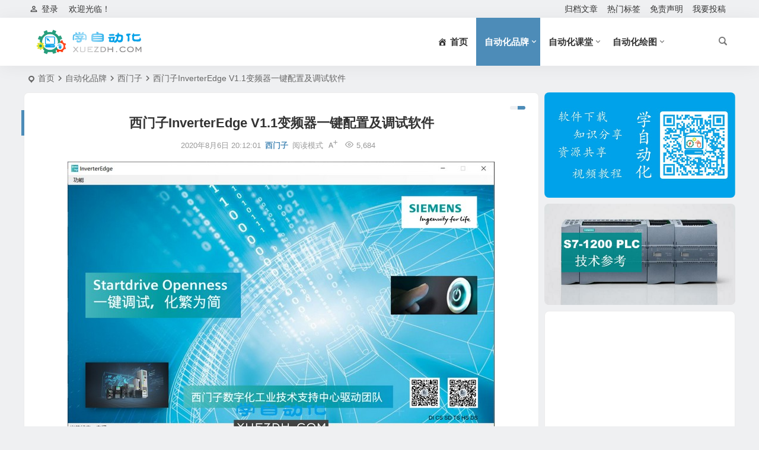

--- FILE ---
content_type: text/html; charset=UTF-8
request_url: https://www.xuezdh.com/pinpai/siemens/1045.html
body_size: 15599
content:
<!DOCTYPE html>
<html lang="zh-Hans">
<head>
<meta charset="UTF-8" />
<meta name="viewport" content="width=device-width, initial-scale=1.0, minimum-scale=1.0, maximum-scale=1.0, maximum-scale=0.0, user-scalable=no">
<meta http-equiv="Cache-Control" content="no-transform" />
<meta http-equiv="Cache-Control" content="no-siteapp" />
<title>西门子InverterEdge V1.1变频器一键配置及调试软件 | 学自动化</title>
<meta name="description" content="InverterEdge V1.1优点" />
<meta name="keywords" content="TIA PORTAL,InverterEdge,Startdrive,G120" />
<meta property="og:type" content="acticle">
<meta property="og:locale" content="zh-Hans" />
<meta property="og:title" content="西门子InverterEdge V1.1变频器一键配置及调试软件" />
<meta property="og:author" content="xuezdh" />
<meta property="og:image" content="https://www.xuezdh.com/wp-content/uploads/2020/07/09_sy-1.jpg" />
<meta property="og:site_name" content="学自动化">
<meta property="og:description" content="InverterEdge V1.1优点" />
<meta property="og:url" content="https://www.xuezdh.com/pinpai/siemens/1045.html" />
<meta property="og:release_date" content="2020-08-06 20:12:01" />
<link rel="icon" href="https://www.xuezdh.com/wp-content/uploads/2020/08/faviconCT2.png" sizes="32x32" />
<link rel="apple-touch-icon" href="https://www.xuezdh.com/wp-content/uploads/2020/08/big296.png" />
<meta name="msapplication-TileImage" content="https://www.xuezdh.com/wp-content/uploads/2020/08/big296.png" />
<link rel="pingback" href="https://www.xuezdh.com/xmlrpc.php">
<meta name='robots' content='max-image-preview:large' />
<link rel="amphtml" href="https://www.xuezdh.com/pinpai/siemens/1045.html/amp/" /><meta name="generator" content="适用于 WP 的 AMP 1.1.11"/><style id='wp-img-auto-sizes-contain-inline-css' type='text/css'>
img:is([sizes=auto i],[sizes^="auto," i]){contain-intrinsic-size:3000px 1500px}
/*# sourceURL=wp-img-auto-sizes-contain-inline-css */
</style>
<link rel='stylesheet' id='begin-style-css' href='https://www.xuezdh.com/wp-content/themes/begin/style.css' type='text/css' media='all' />
<link rel='stylesheet' id='be-css' href='https://www.xuezdh.com/wp-content/themes/begin/css/be.css' type='text/css' media='all' />
<link rel='stylesheet' id='super-menu-css' href='https://www.xuezdh.com/wp-content/themes/begin/css/super-menu.css' type='text/css' media='all' />
<link rel='stylesheet' id='dashicons-css' href='https://www.xuezdh.com/wp-includes/css/dashicons.min.css' type='text/css' media='all' />
<link rel='stylesheet' id='fonts-css' href='https://www.xuezdh.com/wp-content/themes/begin/css/fonts/fonts.css' type='text/css' media='all' />
<link rel='stylesheet' id='sites-css' href='https://www.xuezdh.com/wp-content/themes/begin/css/sites.css' type='text/css' media='all' />
<link rel='stylesheet' id='highlight-css' href='https://www.xuezdh.com/wp-content/themes/begin/css/highlight.css' type='text/css' media='all' />
<link rel='stylesheet' id='prettify-normal-css' href='https://www.xuezdh.com/wp-content/themes/begin/css/prettify-normal.css' type='text/css' media='all' />
<link rel='stylesheet' id='be-audio-css' href='https://www.xuezdh.com/wp-content/themes/begin/css/player.css' type='text/css' media='all' />
<link rel='stylesheet' id='wshop-css' href='https://www.xuezdh.com/wp-content/plugins/wechat-shop-download/assets/css/wshop.css' type='text/css' media='all' />
<link rel='stylesheet' id='xhweb-css' href='https://www.xuezdh.com/wp-content/plugins/wechat-shop-download/assets/css/xunhuweb-plugins-base.css' type='text/css' media='all' />
<link rel='stylesheet' id='xhweb-wshop-css' href='https://www.xuezdh.com/wp-content/plugins/wechat-shop-download/assets/css/wechat-shop.css' type='text/css' media='all' />
<style id='quads-styles-inline-css' type='text/css'>

    .quads-location ins.adsbygoogle {
        background: transparent !important;
    }.quads-location .quads_rotator_img{ opacity:1 !important;}
    .quads.quads_ad_container { display: grid; grid-template-columns: auto; grid-gap: 10px; padding: 10px; }
    .grid_image{animation: fadeIn 0.5s;-webkit-animation: fadeIn 0.5s;-moz-animation: fadeIn 0.5s;
        -o-animation: fadeIn 0.5s;-ms-animation: fadeIn 0.5s;}
    .quads-ad-label { font-size: 12px; text-align: center; color: #333;}
    .quads_click_impression { display: none;} .quads-location, .quads-ads-space{max-width:100%;} @media only screen and (max-width: 480px) { .quads-ads-space, .penci-builder-element .quads-ads-space{max-width:340px;}}
/*# sourceURL=quads-styles-inline-css */
</style>
<script type="text/javascript" src="https://www.xuezdh.com/wp-includes/js/jquery/jquery.min.js" id="jquery-core-js"></script>
<script type="text/javascript" src="https://www.xuezdh.com/wp-includes/js/jquery/jquery-migrate.min.js" id="jquery-migrate-js"></script>
<script type="text/javascript" src="https://www.xuezdh.com/wp-content/themes/begin/js/jquery.lazyload.js" id="lazyload-js"></script>
<link rel="canonical" href="https://www.xuezdh.com/pinpai/siemens/1045.html" />
<script src="//pagead2.googlesyndication.com/pagead/js/adsbygoogle.js"></script><script>document.cookie = 'quads_browser_width='+screen.width;</script><script type="application/ld+json">{"@context": "https://schema.org","@type": "BreadcrumbList","itemListElement": [{"@type": "ListItem","position": 1,"name": "Home","item": "https://www.xuezdh.com/"},{"@type": "ListItem","position": 2,"name": "西门子","item": "https://www.xuezdh.com/./pinpai/siemens/"},{"@type": "ListItem","position": 3,"name": "西门子InverterEdge V1.1变频器一键配置及调试软件","item": "https://www.xuezdh.com/pinpai/siemens/1045.html"}]}</script><script async src="//pagead2.googlesyndication.com/pagead/js/adsbygoogle.js"></script>
<script>
     (adsbygoogle = window.adsbygoogle || []).push({
          google_ad_client: "ca-pub-2756185671599197",
          enable_page_level_ads: true
     });
</script>

<!-- Global site tag (gtag.js) - Google Analytics -->
<script async src="https://www.googletagmanager.com/gtag/js?id=UA-162221372-1"></script>
<script>
  window.dataLayer = window.dataLayer || [];
  function gtag(){dataLayer.push(arguments);}
  gtag('js', new Date());

  gtag('config', 'UA-162221372-1');
</script>

</head>
<body class="wp-singular post-template-default single single-post postid-1045 single-format-standard wp-theme-begin 3fd9">
<script>const SITE_ID = window.location.hostname;if (localStorage.getItem(SITE_ID + '-beNightMode')) {document.body.className += ' night';}</script>
<div id="page" class="hfeed site nav-normal">
<header id="masthead" class="site-header site-header-s">
	<div id="header-main" class="header-main top-nav-show">
				<nav id="header-top" class="header-top nav-glass">
			<div class="nav-top betip">
			<div id="user-profile">
								<div class="greet-top">
									<div class="user-wel">欢迎光临！</div>
							</div>
					
	
	<div class="login-reg login-admin">
									<div class="nav-set">
				 	<div class="nav-login">
						<div class="show-layer"><i class="be be-personoutline"></i>登录</div>
					</div>
				</div>
					
			</div>
</div>
				
	<div class="nav-menu-top-box betip">
		<div class="nav-menu-top">
			<div class="menu-%e9%a1%b6%e9%83%a8%e8%8f%9c%e5%8d%95-container"><ul id="menu-%e9%a1%b6%e9%83%a8%e8%8f%9c%e5%8d%95" class="top-menu"><li id="menu-item-165" class="menu-item menu-item-type-post_type menu-item-object-page menu-item-165"><a href="https://www.xuezdh.com/guidang">归档文章</a></li>
<li id="menu-item-170" class="menu-item menu-item-type-post_type menu-item-object-page menu-item-170"><a href="https://www.xuezdh.com/hot-labels">热门标签</a></li>
<li id="menu-item-174" class="menu-item menu-item-type-post_type menu-item-object-page menu-item-174"><a href="https://www.xuezdh.com/copyright">免责声明</a></li>
<li id="menu-item-171" class="menu-item menu-item-type-post_type menu-item-object-page menu-item-171"><a href="https://www.xuezdh.com/tougao">我要投稿</a></li>
</ul></div>		</div>
				</div>
</div>
		</nav>
				<div id="menu-container" class="be-menu-main menu-glass">
			<div id="navigation-top" class="navigation-top menu_c">
				<div class="be-nav-box">
					<div class="be-nav-l">
						<div class="be-nav-logo">
															<div class="logo-site logo-txt">
																
			<a href="https://www.xuezdh.com/">
			<img class="begd" src="https://www.xuezdh.com/wp-content/uploads/2020/08/LOGONew-1.png" title="学自动化" style="height: 50px;" alt="学自动化" rel="home">
							<span class="site-name">学自动化</span>
					</a>
	
								</div>
														</div>

											</div>

					<div class="be-nav-r">
													<div class="be-nav-wrap betip">
								<div id="site-nav-wrap" class="site-nav-main" style="margin-right: 66px">
									<div id="sidr-close">
										<div class="toggle-sidr-close"></div>
									</div>
									<nav id="site-nav" class="main-nav nav-ace">
													<div id="navigation-toggle" class="menu-but bars"><div class="menu-but-box"><div class="heng"></div></div></div>
	
		<div class="menu-%e4%b8%bb%e8%a6%81%e8%8f%9c%e5%8d%95-container"><ul id="menu-%e4%b8%bb%e8%a6%81%e8%8f%9c%e5%8d%95" class="down-menu nav-menu"><li id="menu-item-1886" class="menu-item menu-item-type-custom menu-item-object-custom menu-item-home menu-item-1886"><a href="https://www.xuezdh.com/"><i class="dashicons dashicons-admin-home"></i><span class="font-text">首页</span></a></li>
<li id="menu-item-1835" class="menu-item menu-item-type-taxonomy menu-item-object-category current-post-ancestor menu-item-has-children menu-item-1835"><a href="https://www.xuezdh.com/./pinpai/">自动化品牌</a>
<ul class="sub-menu">
	<li id="menu-item-1836" class="menu-item menu-item-type-taxonomy menu-item-object-category menu-item-1836"><a href="https://www.xuezdh.com/./pinpai/mitsubishi/">三菱</a></li>
	<li id="menu-item-1837" class="menu-item menu-item-type-taxonomy menu-item-object-category menu-item-1837"><a href="https://www.xuezdh.com/./pinpai/omron/">欧姆龙</a></li>
	<li id="menu-item-1838" class="menu-item menu-item-type-taxonomy menu-item-object-category menu-item-1838"><a href="https://www.xuezdh.com/./pinpai/ab/">罗克韦尔</a></li>
	<li id="menu-item-1839" class="menu-item menu-item-type-taxonomy menu-item-object-category current-post-ancestor current-menu-parent current-post-parent menu-item-1839"><a href="https://www.xuezdh.com/./pinpai/siemens/">西门子</a></li>
</ul>
</li>
<li id="menu-item-1840" class="menu-item menu-item-type-taxonomy menu-item-object-category menu-item-has-children menu-item-1840"><a href="https://www.xuezdh.com/./class/">自动化课堂</a>
<ul class="sub-menu">
	<li id="menu-item-1841" class="menu-item menu-item-type-taxonomy menu-item-object-category menu-item-1841"><a href="https://www.xuezdh.com/./class/exper/">学习经验</a></li>
	<li id="menu-item-1842" class="menu-item menu-item-type-taxonomy menu-item-object-category menu-item-1842"><a href="https://www.xuezdh.com/./class/example/">程序样例</a></li>
	<li id="menu-item-1843" class="menu-item menu-item-type-taxonomy menu-item-object-category menu-item-1843"><a href="https://www.xuezdh.com/./class/resources/">精品资源</a></li>
	<li id="menu-item-1844" class="menu-item menu-item-type-taxonomy menu-item-object-category menu-item-1844"><a href="https://www.xuezdh.com/./class/course/">课程干货</a></li>
</ul>
</li>
<li id="menu-item-1845" class="menu-item menu-item-type-taxonomy menu-item-object-category menu-item-has-children menu-item-1845"><a href="https://www.xuezdh.com/./draw/">自动化绘图</a>
<ul class="sub-menu">
	<li id="menu-item-1846" class="menu-item menu-item-type-taxonomy menu-item-object-category menu-item-1846"><a href="https://www.xuezdh.com/./draw/autocad/">AutoCAD</a></li>
	<li id="menu-item-1847" class="menu-item menu-item-type-taxonomy menu-item-object-category menu-item-1847"><a href="https://www.xuezdh.com/./draw/eplan/">EPLAN</a></li>
	<li id="menu-item-1848" class="menu-item menu-item-type-taxonomy menu-item-object-category menu-item-1848"><a href="https://www.xuezdh.com/./draw/seeelectrical/">SEE Electrical</a></li>
</ul>
</li>
</ul></div>
									</nav>
									<div class="clear"></div>

									<div class="sidr-login">
																<div class="mobile-login-but">
				<div class="mobile-login-author-back"><img src="https://www.xuezdh.com/wp-content/uploads/2020/10/zuoze_bj.jpg" alt="bj"></div>
									<span class="mobile-login show-layer">登录</span>
											</div>
												</div>
								</div>
																</div>
						
																					<span class="nav-search"></span>
													
													<div class="be-nav-login-but betip">
																									</div>
											</div>

									</div>
				<div class="clear"></div>
			</div>
		</div>
			</div>
</header>
<div id="search-main" class="search-main">
	<div class="search-box fadeInDown animated">
		<div class="off-search-a"></div>
		<div class="search-area">
			<div class="search-wrap betip">
									<div class="search-tabs">
					<div class="search-item searchwp"><span class="search-wp">站内</span></div>					<div class="search-item searchbaidu"><span class="search-baidu">百度</span></div>					<div class="search-item searchgoogle"><span class="search-google">谷歌</span></div>					<div class="search-item searchbing"><span class="search-bing">必应</span></div>					<div class="search-item searchsogou"><span class="search-sogou">搜狗</span></div>					<div class="search-item search360"><span class="search-360">360</span></div>				</div>
				<div class="clear"></div>
									<div class="search-wp tab-search searchbar">
						<form method="get" id="searchform-so" autocomplete="off" action="https://www.xuezdh.com/">
							<span class="search-input">
								<input type="text" value="" name="s" id="so" class="search-focus wp-input" placeholder="输入关键字" required />
								<button type="submit" id="searchsubmit-so" class="sbtu"><i class="be be-search"></i></button>
							</span>
														<div class="clear"></div>
						</form>
					</div>
				
								<div class="search-baidu tab-search searchbar">
					<script>
					function g(formname) {
						var url = "https://www.baidu.com/baidu";
						if (formname.s[1].checked) {
							formname.ct.value = "2097152";
						} else {
							formname.ct.value = "0";
						}
						formname.action = url;
						return true;
					}
					</script>
					<form name="f1" onsubmit="return g(this)" target="_blank" autocomplete="off">
						<span class="search-input">
							<input name=word class="swap_value search-focus baidu-input" placeholder="百度一下" />
							<input name=tn type=hidden value="bds" />
							<input name=cl type=hidden value="3" />
							<input name=ct type=hidden />
							<input name=si type=hidden value="xuezdh.com" />
							<button type="submit" id="searchbaidu" class="search-close"><i class="be be-baidu"></i></button>
							<input name=s class="choose" type=radio />
							<input name=s class="choose" type=radio checked />
						</span>
					</form>
				</div>
				
									<div class="search-google tab-search searchbar">
						<form method="get" id="googleform" action="https://cse.google.com/cse" target="_blank" autocomplete="off">
							<span class="search-input">
								<input type="text" value="" name="q" id="google" class="search-focus google-input" placeholder="Google" />
								<input type="hidden" name="cx" value="005077649218303215363:ngrflw3nv8m" />
								<input type="hidden" name="ie" value="UTF-8" />
								<button type="submit" id="googlesubmit" class="search-close"><i class="cx cx-google"></i></button>
							</span>
						</form>
					</div>
				
								<div class="search-bing tab-search searchbar">
					<form method="get" id="bingform" action="https://www.bing.com/search" target="_blank" autocomplete="off" >
						<span class="search-input">
							<input type="text" value="" name="q" id="bing" class="search-focus bing-input" placeholder="Bing" />
							<input type="hidden" name="q1" value="site:xuezdh.com">
							<button type="submit" id="bingsubmit" class="sbtu"><i class="cx cx-bing"></i></button>
						</span>
					</form>
				</div>
				
								<div class="search-sogou tab-search searchbar">
					<form action="https://www.sogou.com/web" target="_blank" name="sogou_queryform" autocomplete="off">
						<span class="search-input">
							<input type="text" placeholder="上网从搜狗开始" name="query" class="search-focus sogou-input">
							<button type="submit" id="sogou_submit" class="search-close" onclick="check_insite_input(document.sogou_queryform, 1)"><i class="cx cx-Sougou"></i></button>
							<input type="hidden" name="insite" value="xuezdh.com">
						</span>
					</form>
				</div>
				
								<div class="search-360 tab-search searchbar">
					<form action="https://www.so.com/s" target="_blank" id="so360form" autocomplete="off">
						<span class="search-input">
							<input type="text" placeholder="360搜索" name="q" id="so360_keyword" class="search-focus input-360">
							<button type="submit" id="so360_submit" class="search-close"><i class="cx cx-liu"></i></button>
							<input type="hidden" name="ie" value="utf-8">
							<input type="hidden" name="src" value="zz_xuezdh.com">
							<input type="hidden" name="site" value="xuezdh.com">
							<input type="hidden" name="rg" value="1">
							<input type="hidden" name="inurl" value="">
						</span>
					</form>
				</div>
				
				<div class="clear"></div>

									<div class="search-hot-main">
						<div class="recently-searches"><h3 class="searches-title recently-searches-title">热门搜索</h3><ul class="recently-searches"><li class="search-item"><a href="https://www.xuezdh.com/?s=wincc">wincc</a></li><li class="search-item"><a href="https://www.xuezdh.com/?s=STEP V5.6">STEP V5.6</a></li><li class="search-item"><a href="https://www.xuezdh.com/?s=TIA V16">TIA V16</a></li><li class="search-item"><a href="https://www.xuezdh.com/?s=西门子 仿真">西门子 仿真</a></li><li class="search-item"><a href="https://www.xuezdh.com/?s=WinCC V7.5">WinCC V7.5</a></li></ul></div>					</div>
												<nav class="search-nav betip">
					<div class="clear"></div>
															</nav>
								<div class="clear"></div>
			</div>
		</div>
	</div>
	<div class="off-search"></div>
</div>			
						<nav class="bread">
			<div class="be-bread">
				<div class="breadcrumb"><span class="seat"></span><span class="home-text"><a href="https://www.xuezdh.com/" rel="bookmark">首页</a></span><span class="home-text"><i class="be be-arrowright"></i></span><span><a href="https://www.xuezdh.com/./pinpai/">自动化品牌</a></span><i class="be be-arrowright"></i><span><a href="https://www.xuezdh.com/./pinpai/siemens/">西门子</a></span><i class="be be-arrowright"></i><span class="current">西门子InverterEdge V1.1变频器一键配置及调试软件</span></div>			</div>
		</nav>
			
					



			
	<div id="content" class="site-content site-no-roll">
	
		<div id="primary" class="content-area">

		<main id="main" class="be-main site-main p-em code-css" role="main">

			
				<article id="post-1045" class="post-item post ms">
		
			<header class="entry-header entry-header-c">
												<h1 class="entry-title">西门子InverterEdge V1.1变频器一键配置及调试软件</h1>									</header>

		<div class="entry-content">
			
			<div class="begin-single-meta begin-single-meta-c"><span class="single-meta-area"><span class="meta-date"><a href="https://www.xuezdh.com/date/2020/08/06/" rel="bookmark" target="_blank"><time datetime="2020-08-06 20:12:01">2020年8月6日 20:12:01</time></a></span><span class="meta-cat"><a href="https://www.xuezdh.com/./pinpai/siemens/" rel="category tag">西门子</a></span><span class="comment"><span><span class="screen-reader-text">西门子InverterEdge V1.1变频器一键配置及调试软件</span>已关闭评论</span></span><span class="views"><i class="be be-eye ri"></i>5,684</span><span class="word-time"></span><span class="reading-open">阅读模式</span><span class="fontadd"><i class="dashicons dashicons-editor-textcolor"></i><i class="xico dashicons dashicons-plus-alt2"></i></span></span></div><span class="reading-close"></span><span class="s-hide" title="侧边栏"><span class="off-side"></span></span>
							<div class="single-content">
																<p><img alt="西门子InverterEdge V1.1变频器一键配置及调试软件-图片1" fetchpriority="high" decoding="async" class="aligncenter wp-image-963 size-full" src="https://www.xuezdh.com/wp-content/uploads/2020/07/09_sy-1.jpg" alt="InverterEdge V1.1" width="720" height="457" /></p>
<h2>InverterEdge V1.1优点</h2>
<p>使用InverterEdge V1.1软件，可以大大简化变频器的调试工作。</p>
<p>自动完成项目硬件组态：</p>
<p>用户无需熟悉<a href="https://www.xuezdh.com/tag/startdrive/" title="查看与 Startdrive 相关的文章" target="_blank"><span class="tag-key">Startdrive</span></a>软件，程序自动调用Portal的相应功能，完成设备的组态与调试工作。</p>
<p>只需输入少量的配置数据：以Excel表格的形式，用户只需输入变频器组件的（订货号、固件版本），电机参数，编码器参数，报文配置参数等信息，软件会自动创建新项目，并根据Excel表格中的内容，创建相应驱动组件，并完成驱动相关参数设置。</p>
<h2>InverterEdge V1.1支持变频器：</h2>
<p><img alt="西门子InverterEdge V1.1变频器一键配置及调试软件-图片2" decoding="async" class="aligncenter wp-image-1046 size-full" src="https://www.xuezdh.com/wp-content/uploads/2020/08/V112.png" alt="InverterEdge V1.1支持变频器" width="975" height="365" /></p>
<h2>InverterEdge V1.1软件支持的功能：</h2>
<p>自动创建 TIA PORTAL 项目</p>
<p>读取配置数据</p>
<p>在 TIA PORTAL 创建驱动设备</p>
<p>设置驱动设备的配置参数</p>
<p>改变驱动设备的功能参数</p>
<p>下载驱动设备</p>
<p>在线驱动设备</p>
<p>快速调试、电机铭牌参数输入</p>
<p>电机参数静态识别</p>
<p>动态优化</p>
<p>批量调试</p>
<p>离线驱动设置</p>
<p>项目导出</p>
<p>项目导入</p>
<table width="100%" cellpadding="15">
<tbody>
<tr>
<td style="text-align: center;" bgcolor="d0f2ee"><img alt="西门子InverterEdge V1.1变频器一键配置及调试软件-图片3" decoding="async" class="" src="https://www.xuezdh.com/wp-content/uploads/2019/02/wechat120.jpg" align="right" hspace="1" />微信搜索或扫码关注<br />
<strong><span style="color: #ff0000;"><span style="color: #0080ff;"> 学自动化</span> </span></strong>公众号<br />
回复   <span style="color: #ec7093;"><strong><span style="color: #0080ff;">001045</span>  </strong></span><br />
获取资源下载链接</td>
</tr>
</tbody>
</table>
</p>
				</div>

			
			
																<div class="sharing-box betip" data-aos="zoom-in">
				<a class="be-btn-beshare be-btn-like use-beshare-like-btn" data-count="" rel="external nofollow">
		<span class="sharetip bz like-number">
			点赞		</span>
		<div class="triangle-down"></div>
	</a>		<a class="be-btn-beshare be-btn-share use-beshare-social-btn" rel="external nofollow" data-hover="分享"><div class="arrow-share"></div></a>			<span class="post-link">https://www.xuezdh.com/pinpai/siemens/1045.html</span>
					<span class="be-btn-link-l copytip"></span>
			<span class="be-btn-link-l copytipl"></span>
			<a class="tooltip be-btn-beshare be-btn-link be-btn-link-b use-beshare-link-btn" rel="external nofollow" onclick="myFunction()" onmouseout="outFunc()"><span class="sharetip bz copytip">复制链接</span></a>
				<a class="be-btn-beshare be-share-poster use-beshare-poster-btn" rel="external nofollow" data-hover="海报"><div class="arrow-share"></div></a>		</div>
			
	<div class="content-empty"></div>
		<footer class="single-footer">
		<div class="single-cat-tag"><div class="single-cat">&nbsp;</div></div>	</footer>

				<div class="clear"></div>
	</div>

	</article>

				
									<div class="single-code-tag betip">
	
	
	<div class="apc-ajax-post-item-wrap ajax-cat-post-wrap" data-more="more" data-apc-ajax-post-item='{"show_filter":"yes","btn":"yes","btn_all":"no","initial":"-1","layout":"1","post_type":"post","posts_per_page":"4","cat":"120,217,70,116","terms":"","paginate":"no","hide_empty":"true","orderby":"rand","order":"DESC","meta_key":"","more":"more","nav":"","mid":"","style":"photo","boxs":"boxs","listimg":"","column":"4","infinite":"","animation":"","item_id":"","slider":"","tags":"tag","sites":"","special":"","prev_next":"true","img":"","sticky":"","top":"","children":"true","author":"","name":"","moretext":""}'>
									<div class="acx-filter-div" data-layout="1">
					<ul>
																			<li class="bea-texonomy ms apc-cat-btu" data_id="120" data-aos="fade-up">G120</li>
													<li class="bea-texonomy ms apc-cat-btu" data_id="217" data-aos="fade-up">InverterEdge</li>
													<li class="bea-texonomy ms apc-cat-btu" data_id="70" data-aos="fade-up">Startdrive</li>
													<li class="bea-texonomy ms apc-cat-btu" data_id="116" data-aos="fade-up">TIA Portal</li>
											</ul>
			   </div>
					
		<div class="acx-ajax-container">
			<div class="acx-loader">
				<div class="dual-ring"></div>
			</div>
			<div class="beall-filter-result">
				<div class="apc-postitem-wrapper">	
		
		
		
		
		
					<section class="picture-area content-area grid-cat-4">
			<div class="apc-post-item apc_layout_1 ">
									
							<article id="post-1679" class="post-item-list post picture scl" data-aos="zoom-in">
								<div class="boxs boxs1">
									<div class="picture-box">
										<figure class="picture-img gdz">
																							<a class="sc" rel="bookmark"  href="https://www.xuezdh.com/pinpai/siemens/1679.html"><img src="https://www.xuezdh.com/wp-content/themes/begin/prune.php?src=https://www.xuezdh.com/wp-content/uploads/2021/06/Startdrivev15.jpg&w=280&h=210&a=&zc=1" alt="Startdrive Advanced V15新功能含下载" width="280" height="210"></a>																					</figure>

										<h2 class="grid-title gdz"><a href="https://www.xuezdh.com/pinpai/siemens/1679.html" rel="bookmark" >Startdrive Advanced V15新功能含下载</a></h2>										<span class="grid-inf gdz">
					<span class="g-cat"><a href="https://www.xuezdh.com/./pinpai/siemens/">西门子</a></span>
		<span class="grid-inf-l">
				<span class="views"><i class="be be-eye ri"></i>12,994</span>		<span class="date"><time datetime="2021-06-06 12:06:59">06/06</time></span>			</span>
</span>

										<div class="clear"></div>
									</div>
								</div>
							</article>

														
							<article id="post-1478" class="post-item-list post picture scl" data-aos="zoom-in">
								<div class="boxs boxs1">
									<div class="picture-box">
										<figure class="picture-img gdz">
																							<a class="sc" rel="bookmark"  href="https://www.xuezdh.com/class/exper/1478.html"><img src="https://www.xuezdh.com/wp-content/themes/begin/prune.php?src=https://www.xuezdh.com/wp-content/uploads/2021/01/FB42-2.png&w=280&h=210&a=&zc=1" alt="西门子PID功能块FB42（CONT_S）和FB59（TCONT_S）基本功能" width="280" height="210"></a>																					</figure>

										<h2 class="grid-title gdz"><a href="https://www.xuezdh.com/class/exper/1478.html" rel="bookmark" >西门子PID功能块FB42（CONT_S）和FB59（TCONT_S）基本功能</a></h2>										<span class="grid-inf gdz">
					<span class="g-cat"><a href="https://www.xuezdh.com/./class/exper/">学习经验</a></span>
		<span class="grid-inf-l">
				<span class="views"><i class="be be-eye ri"></i>9,265</span>		<span class="date"><time datetime="2021-01-30 23:31:46">01/30</time></span>		<span class="grid-like"><span class="be be-thumbs-up-o">&nbsp;1</span></span>	</span>
</span>

										<div class="clear"></div>
									</div>
								</div>
							</article>

														
							<article id="post-617" class="post-item-list post picture scl" data-aos="zoom-in">
								<div class="boxs boxs1">
									<div class="picture-box">
										<figure class="picture-img gdz">
																							<a class="sc" rel="bookmark"  href="https://www.xuezdh.com/class/course/617.html"><img src="https://www.xuezdh.com/wp-content/themes/begin/prune.php?src=https://www.xuezdh.com/wp-content/uploads/2020/03/G120_wx_cr_sy.jpg&w=280&h=210&a=&zc=1" alt="西门子G120变频调试视频学习教程 第一辑30集" width="280" height="210"></a>																					</figure>

										<h2 class="grid-title gdz"><a href="https://www.xuezdh.com/class/course/617.html" rel="bookmark" >西门子G120变频调试视频学习教程 第一辑30集</a></h2>										<span class="grid-inf gdz">
					<span class="g-cat"><a href="https://www.xuezdh.com/./class/course/">课程干货</a></span>
		<span class="grid-inf-l">
				<span class="views"><i class="be be-eye ri"></i>13,151</span>		<span class="date"><time datetime="2020-03-25 22:29:15">03/25</time></span>		<span class="grid-like"><span class="be be-thumbs-up-o">&nbsp;1</span></span>	</span>
</span>

										<div class="clear"></div>
									</div>
								</div>
							</article>

														
							<article id="post-1719" class="post-item-list post picture scl" data-aos="zoom-in">
								<div class="boxs boxs1">
									<div class="picture-box">
										<figure class="picture-img gdz">
																							<a class="sc" rel="bookmark"  href="https://www.xuezdh.com/pinpai/siemens/1719.html"><img src="https://www.xuezdh.com/wp-content/themes/begin/prune.php?src=https://www.xuezdh.com/wp-content/uploads/2021/11/tia.png&w=280&h=210&a=&zc=1" alt="西门子Startdrive V17调试软件" width="280" height="210"></a>																					</figure>

										<h2 class="grid-title gdz"><a href="https://www.xuezdh.com/pinpai/siemens/1719.html" rel="bookmark" >西门子Startdrive V17调试软件</a></h2>										<span class="grid-inf gdz">
					<span class="g-cat"><a href="https://www.xuezdh.com/./pinpai/siemens/">西门子</a></span>
		<span class="grid-inf-l">
				<span class="views"><i class="be be-eye ri"></i>16,705</span>		<span class="date"><time datetime="2021-11-18 22:37:23">11/18</time></span>			</span>
</span>

										<div class="clear"></div>
									</div>
								</div>
							</article>

												</div>
		
		
		
		
		
		<div class="clear"></div>
					<div class="apc-posts-navigation" data-aos="zoom-in">
				<div class='clear ajax-navigation'></div><div data-paged='1' data-next='2' class=' apc-post-item-load-more'><span class='apc-load-more'><i class="be be-more"></i></span></div>				<div class="clear"></div>
			</div>
			</section>
	</div>			</div>
		</div>
	</div>

			</div>
				
				
				<div id="single-widget" class="betip single-widget-2">
	<div class="single-wt" data-aos="fade-up">
		<aside id="related_post-2" class="widget related_post ms" data-aos="fade-up"><h3 class="widget-title"><span class="s-icon"></span><span class="title-i"><span></span><span></span><span></span><span></span></span>相关文章</h3>
<div class="post_cat">
			<ul>
		
							<li class="srm the-icon"><a href="https://www.xuezdh.com/pinpai/siemens/2090.html" rel="bookmark" >西门子TIA Portal V16虚拟机分享，含更新</a></li>
			
		
							<li class="srm the-icon"><a href="https://www.xuezdh.com/pinpai/siemens/2039.html" rel="bookmark" >西门子TIA Portal博途软件V11-V21官方下载链接汇总</a></li>
			
		
							<li class="srm the-icon"><a href="https://www.xuezdh.com/pinpai/siemens/2025.html" rel="bookmark" >西门子SIMOTION SCOUT V5.6 SP1安装教程</a></li>
			
		
							<li class="srm the-icon"><a href="https://www.xuezdh.com/pinpai/siemens/2023.html" rel="bookmark" >西门子SIMOTION SCOUT V5.6 SP1新功能</a></li>
			
		
							<li class="srm the-icon"><a href="https://www.xuezdh.com/pinpai/siemens/1924.html" rel="bookmark" >西门子TIA Portal博途软件V11-V19官方下载链接汇总</a></li>
			
		
							<li class="srm the-icon"><a href="https://www.xuezdh.com/pinpai/siemens/1900.html" rel="bookmark" >西门子TIA Portal博途V13-V18电脑配置官方推荐</a></li>
			
		
							<li class="srm the-icon"><a href="https://www.xuezdh.com/pinpai/siemens/1899.html" rel="bookmark" >西门子TIA Portal博途软件V11-V18官方下载链接汇总</a></li>
			
		
							<li class="srm the-icon"><a href="https://www.xuezdh.com/pinpai/siemens/1889.html" rel="bookmark" >TIA Portal V18软件下载，安装体验新功能</a></li>
			
			</ul>
</div>

<div class="clear"></div></aside><aside id="new_cat-2" class="widget new_cat ms" data-aos="fade-up"><h3 class="widget-title"><span class="s-icon"></span><span class="title-i"><span></span><span></span><span></span><span></span></span>本周更新</h3>

<div class="post_cat">
	<ul>
	
						<li class="only-title only-title-date">
					<span class="date"><time datetime="2026-01-13 21:54:08">01/13</time></span>
				<a class="srm get-icon" href="https://www.xuezdh.com/pinpai/siemens/2090.html" rel="bookmark" >西门子TIA Portal V16虚拟机分享，含更新</a>			</li>
									<li class="only-title only-title-date">
					<span class="date"><time datetime="2026-01-13 00:02:32">01/13</time></span>
				<a class="srm get-icon" href="https://www.xuezdh.com/pinpai/siemens/2039.html" rel="bookmark" >西门子TIA Portal博途软件V11-V21官方下载链接汇总</a>			</li>
									<li class="only-title only-title-date">
					<span class="date"><time datetime="2026-01-12 23:32:46">01/12</time></span>
				<a class="srm get-icon" href="https://www.xuezdh.com/pinpai/siemens/2037.html" rel="bookmark" >西门子TIA Portal V21虚拟机分享下载</a>			</li>
									<li class="only-title only-title-date">
					<span class="date"><time datetime="2025-12-05 23:43:14">12/05</time></span>
				<a class="srm get-icon" href="https://www.xuezdh.com/pinpai/siemens/2036.html" rel="bookmark" >TIA Portal V21有哪些新功能，含软件下载</a>			</li>
									<li class="only-title only-title-date">
					<span class="date"><time datetime="2025-05-07 22:03:24">05/07</time></span>
				<a class="srm get-icon" href="https://www.xuezdh.com/pinpai/siemens/2035.html" rel="bookmark" >S7-200 SMART V3.0 新增功能</a>			</li>
									<li class="only-title only-title-date">
					<span class="date"><time datetime="2025-04-24 18:10:57">04/24</time></span>
				<a class="srm get-icon" href="https://www.xuezdh.com/pinpai/siemens/2025.html" rel="bookmark" >西门子SIMOTION SCOUT V5.6 SP1安装教程</a>			</li>
									<li class="only-title only-title-date">
					<span class="date"><time datetime="2025-04-24 18:10:33">04/24</time></span>
				<a class="srm get-icon" href="https://www.xuezdh.com/pinpai/siemens/2028.html" rel="bookmark" >WinCC flexible SMART V5 中的新增功能</a>			</li>
									<li class="only-title only-title-date">
					<span class="date"><time datetime="2024-10-03 10:28:33">10/03</time></span>
				<a class="srm get-icon" href="https://www.xuezdh.com/pinpai/siemens/2023.html" rel="bookmark" >西门子SIMOTION SCOUT V5.6 SP1新功能</a>			</li>
							</ul>
</div>

<div class="clear"></div></aside>	</div>
			<div class="clear"></div>
</div>

						
			<div class="slider-rolling-box ms betip" data-aos="fade-up">
			<div id="slider-rolling" class="owl-carousel be-rolling single-rolling">
									<div id="post-2090" class="post-item-list post scrolling-img">
						<div class="scrolling-thumbnail"><a class="sc" rel="bookmark"  href="https://www.xuezdh.com/pinpai/siemens/2090.html"><img src="https://www.xuezdh.com/wp-content/themes/begin/prune.php?src=https://www.xuezdh.com/wp-content/uploads/2026/01/VMTIA_V16_UPD_01.jpg&w=280&h=210&a=&zc=1" alt="西门子TIA Portal V16虚拟机分享，含更新" width="280" height="210"></a></div>
						<div class="clear"></div>
						<h2 class="grid-title over"><a href="https://www.xuezdh.com/pinpai/siemens/2090.html" target="_blank" rel="bookmark">西门子TIA Portal V16虚拟机分享，含更新</a></h2>						<div class="clear"></div>
					</div>
									<div id="post-2039" class="post-item-list post scrolling-img">
						<div class="scrolling-thumbnail"><a class="sc" rel="bookmark"  href="https://www.xuezdh.com/pinpai/siemens/2039.html"><img src="https://www.xuezdh.com/wp-content/themes/begin/prune.php?src=https://www.xuezdh.com/wp-content/uploads/2022/02/1645451003-tia-visual_900_cr.jpg&w=280&h=210&a=&zc=1" alt="西门子TIA Portal博途软件V11-V21官方下载链接汇总" width="280" height="210"></a></div>
						<div class="clear"></div>
						<h2 class="grid-title over"><a href="https://www.xuezdh.com/pinpai/siemens/2039.html" target="_blank" rel="bookmark">西门子TIA Portal博途软件V11-V21官方下载链接汇总</a></h2>						<div class="clear"></div>
					</div>
									<div id="post-2037" class="post-item-list post scrolling-img">
						<div class="scrolling-thumbnail"><a class="sc" rel="bookmark"  href="https://www.xuezdh.com/pinpai/siemens/2037.html"><img src="https://www.xuezdh.com/wp-content/themes/begin/prune.php?src=https://www.xuezdh.com/wp-content/uploads/2025/12/tiav21_21.jpg&w=280&h=210&a=&zc=1" alt="西门子TIA Portal V21虚拟机分享下载" width="280" height="210"></a></div>
						<div class="clear"></div>
						<h2 class="grid-title over"><a href="https://www.xuezdh.com/pinpai/siemens/2037.html" target="_blank" rel="bookmark">西门子TIA Portal V21虚拟机分享下载</a></h2>						<div class="clear"></div>
					</div>
									<div id="post-2036" class="post-item-list post scrolling-img">
						<div class="scrolling-thumbnail"><a class="sc" rel="bookmark"  href="https://www.xuezdh.com/pinpai/siemens/2036.html"><img src="https://www.xuezdh.com/wp-content/themes/begin/prune.php?src=https://www.xuezdh.com/wp-content/uploads/2025/12/tiav21_01.jpg&w=280&h=210&a=&zc=1" alt="TIA Portal V21有哪些新功能，含软件下载" width="280" height="210"></a></div>
						<div class="clear"></div>
						<h2 class="grid-title over"><a href="https://www.xuezdh.com/pinpai/siemens/2036.html" target="_blank" rel="bookmark">TIA Portal V21有哪些新功能，含软件下载</a></h2>						<div class="clear"></div>
					</div>
									<div id="post-2035" class="post-item-list post scrolling-img">
						<div class="scrolling-thumbnail"><a class="sc" rel="bookmark"  href="https://www.xuezdh.com/pinpai/siemens/2035.html"><img src="https://www.xuezdh.com/wp-content/themes/begin/prune.php?src=https://www.xuezdh.com/wp-content/uploads/2025/05/smartv30.jpg&w=280&h=210&a=&zc=1" alt="S7-200 SMART V3.0 新增功能" width="280" height="210"></a></div>
						<div class="clear"></div>
						<h2 class="grid-title over"><a href="https://www.xuezdh.com/pinpai/siemens/2035.html" target="_blank" rel="bookmark">S7-200 SMART V3.0 新增功能</a></h2>						<div class="clear"></div>
					</div>
									<div id="post-2025" class="post-item-list post scrolling-img">
						<div class="scrolling-thumbnail"><a class="sc" rel="bookmark"  href="https://www.xuezdh.com/pinpai/siemens/2025.html"><img src="https://www.xuezdh.com/wp-content/themes/begin/prune.php?src=https://www.xuezdh.com/wp-content/uploads/2024/10/SCOUTV5.6SP1a.jpg&w=280&h=210&a=&zc=1" alt="西门子SIMOTION SCOUT V5.6 SP1安装教程" width="280" height="210"></a></div>
						<div class="clear"></div>
						<h2 class="grid-title over"><a href="https://www.xuezdh.com/pinpai/siemens/2025.html" target="_blank" rel="bookmark">西门子SIMOTION SCOUT V5.6 SP1安装教程</a></h2>						<div class="clear"></div>
					</div>
									<div id="post-2028" class="post-item-list post scrolling-img">
						<div class="scrolling-thumbnail"><a class="sc" rel="bookmark"  href="https://www.xuezdh.com/pinpai/siemens/2028.html"><img src="https://www.xuezdh.com/wp-content/themes/begin/prune.php?src=https://www.xuezdh.com/wp-content/uploads/2025/04/1745169132-smartv5.jpg&w=280&h=210&a=&zc=1" alt="WinCC flexible SMART V5 中的新增功能" width="280" height="210"></a></div>
						<div class="clear"></div>
						<h2 class="grid-title over"><a href="https://www.xuezdh.com/pinpai/siemens/2028.html" target="_blank" rel="bookmark">WinCC flexible SMART V5 中的新增功能</a></h2>						<div class="clear"></div>
					</div>
									<div id="post-2023" class="post-item-list post scrolling-img">
						<div class="scrolling-thumbnail"><a class="sc" rel="bookmark"  href="https://www.xuezdh.com/pinpai/siemens/2023.html"><img src="https://www.xuezdh.com/wp-content/themes/begin/prune.php?src=https://www.xuezdh.com/wp-content/uploads/2024/10/SCOUTV5.6SP1.jpg&w=280&h=210&a=&zc=1" alt="西门子SIMOTION SCOUT V5.6 SP1新功能" width="280" height="210"></a></div>
						<div class="clear"></div>
						<h2 class="grid-title over"><a href="https://www.xuezdh.com/pinpai/siemens/2023.html" target="_blank" rel="bookmark">西门子SIMOTION SCOUT V5.6 SP1新功能</a></h2>						<div class="clear"></div>
					</div>
											</div>

			<div class="slider-rolling-lazy ajax-owl-loading srfl-5">
									<div id="post-2090" class="post-item-list post scrolling-img">
						<div class="scrolling-thumbnail"><a class="sc" rel="bookmark"  href="https://www.xuezdh.com/pinpai/siemens/2090.html"><img src="https://www.xuezdh.com/wp-content/themes/begin/prune.php?src=https://www.xuezdh.com/wp-content/uploads/2026/01/VMTIA_V16_UPD_01.jpg&w=280&h=210&a=&zc=1" alt="西门子TIA Portal V16虚拟机分享，含更新" width="280" height="210"></a></div>
						<div class="clear"></div>
						<h2 class="grid-title over"><a href="#">加载中...</a></h2>
						<div class="clear"></div>
					</div>
												</div>

						</div>
	

                <!--EDIT by XUEZDH.COM-->
					<script async src="https://pagead2.googlesyndication.com/pagead/js/adsbygoogle.js?client=ca-pub-2756185671599197"
					 crossorigin="anonymous"></script>
				<ins class="adsbygoogle"
					 style="display:block"
					 data-ad-format="autorelaxed"
					 data-ad-client="ca-pub-2756185671599197"
					 data-ad-slot="9800204568"></ins>
				<script>
					 (adsbygoogle = window.adsbygoogle || []).push({});
				</script>
	


	
															<div class="related-article">
	<div class="relat-post betip">				<article id="post-2090" class="post-item-list post ms doclose post-default " data-aos="fade-up">
	
			<figure class="thumbnail">
				<a class="sc" rel="bookmark"  href="https://www.xuezdh.com/pinpai/siemens/2090.html"><img src="https://www.xuezdh.com/wp-content/themes/begin/prune.php?src=https://www.xuezdh.com/wp-content/uploads/2026/01/VMTIA_V16_UPD_01.jpg&w=280&h=210&a=&zc=1" alt="西门子TIA Portal V16虚拟机分享，含更新" width="280" height="210"></a>				<span class="cat cat-roll merge-cat"><a href="https://www.xuezdh.com/./pinpai/siemens/">西门子</a></span>
			</figure>

			<div class="post-area">
				<header class="entry-header">
					<h2 class="entry-title"><a href="https://www.xuezdh.com/pinpai/siemens/2090.html" target="_blank" rel="bookmark">西门子TIA Portal V16虚拟机分享，含更新</a></h2>				</header>
				<div class="entry-content">
					<div class="archive-content">
						Windows操作系统版本 Windows 10企业版 LTSC 21H2 Windows10 LTSC是微软提供的长期支持版本，主要面向企业、工业设备等对系统稳定性要求较高的场景。与普通 Win10...					</div>
					<span class="title-l"></span>					<span class="entry-meta vr">
						<span class="date"><time datetime="2026-01-13 21:54:08">01/13</time></span><span class="views"><i class="be be-eye ri"></i>359</span><span class="comment"><span><span class="screen-reader-text">西门子TIA Portal V16虚拟机分享，含更新</span>已关闭评论</span></span><span class="post-tag"><a href="https://www.xuezdh.com/tag/tia/" class="tag-cloud-link tag-link-60 tag-link-position-1" style="font-size: 14px;">TIA</a>
<a href="https://www.xuezdh.com/tag/tia-portal/" class="tag-cloud-link tag-link-116 tag-link-position-2" style="font-size: 14px;">TIA Portal</a></span>					</span>
									</div>
				<div class="clear"></div>
			</div>
		</article>
	
					<article id="post-2039" class="post-item-list post ms doclose post-default " data-aos="fade-up">
	
			<figure class="thumbnail">
				<a class="sc" rel="bookmark"  href="https://www.xuezdh.com/pinpai/siemens/2039.html"><img src="https://www.xuezdh.com/wp-content/themes/begin/prune.php?src=https://www.xuezdh.com/wp-content/uploads/2022/02/1645451003-tia-visual_900_cr.jpg&w=280&h=210&a=&zc=1" alt="西门子TIA Portal博途软件V11-V21官方下载链接汇总" width="280" height="210"></a>				<span class="cat cat-roll merge-cat"><a href="https://www.xuezdh.com/./pinpai/siemens/">西门子</a></span>
			</figure>

			<div class="post-area">
				<header class="entry-header">
					<h2 class="entry-title"><a href="https://www.xuezdh.com/pinpai/siemens/2039.html" target="_blank" rel="bookmark">西门子TIA Portal博途软件V11-V21官方下载链接汇总</a></h2>				</header>
				<div class="entry-content">
					<div class="archive-content">
						TIA Portal V21 官网下载链接 TIA Portal V21软件官方汇总 https://support.industry.siemens.com/cs/document/10998977...					</div>
					<span class="title-l"></span>					<span class="entry-meta vr">
						<span class="date"><time datetime="2026-01-13 00:02:32">01/13</time></span><span class="views"><i class="be be-eye ri"></i>759</span><span class="comment"><span><span class="screen-reader-text">西门子TIA Portal博途软件V11-V21官方下载链接汇总</span>已关闭评论</span></span><span class="post-tag"><a href="https://www.xuezdh.com/tag/step-7/" class="tag-cloud-link tag-link-117 tag-link-position-1" style="font-size: 14px;">STEP 7</a>
<a href="https://www.xuezdh.com/tag/tia-portal/" class="tag-cloud-link tag-link-116 tag-link-position-2" style="font-size: 14px;">TIA Portal</a></span>					</span>
									</div>
				<div class="clear"></div>
			</div>
		</article>
	
					<article id="post-2025" class="post-item-list post ms doclose post-default " data-aos="fade-up">
	
			<figure class="thumbnail">
				<a class="sc" rel="bookmark"  href="https://www.xuezdh.com/pinpai/siemens/2025.html"><img src="https://www.xuezdh.com/wp-content/themes/begin/prune.php?src=https://www.xuezdh.com/wp-content/uploads/2024/10/SCOUTV5.6SP1a.jpg&w=280&h=210&a=&zc=1" alt="西门子SIMOTION SCOUT V5.6 SP1安装教程" width="280" height="210"></a>				<span class="cat cat-roll merge-cat"><a href="https://www.xuezdh.com/./pinpai/siemens/">西门子</a></span>
			</figure>

			<div class="post-area">
				<header class="entry-header">
					<h2 class="entry-title"><a href="https://www.xuezdh.com/pinpai/siemens/2025.html" target="_blank" rel="bookmark">西门子SIMOTION SCOUT V5.6 SP1安装教程</a></h2>				</header>
				<div class="entry-content">
					<div class="archive-content">
						SIMOTION SCOUT V5.6 SP1安装注意事项 SIMOTION SCOUT V5.6 SP1支持的操作系统 Windows 10 21H2 Windows 11 21H2 SIMOTIO...					</div>
					<span class="title-l"></span>					<span class="entry-meta vr">
						<span class="date"><time datetime="2025-04-24 18:10:57">04/24</time></span><span class="views"><i class="be be-eye ri"></i>5,249</span><span class="comment"><span><span class="screen-reader-text">西门子SIMOTION SCOUT V5.6 SP1安装教程</span>已关闭评论</span></span><span class="post-tag"><a href="https://www.xuezdh.com/tag/tia-portal/" class="tag-cloud-link tag-link-116 tag-link-position-1" style="font-size: 14px;">TIA Portal</a>
<a href="https://www.xuezdh.com/tag/%e8%a5%bf%e9%97%a8%e5%ad%90/" class="tag-cloud-link tag-link-32 tag-link-position-2" style="font-size: 14px;">西门子</a></span>					</span>
									</div>
				<div class="clear"></div>
			</div>
		</article>
	
					<article id="post-2023" class="post-item-list post ms doclose post-default " data-aos="fade-up">
	
			<figure class="thumbnail">
				<a class="sc" rel="bookmark"  href="https://www.xuezdh.com/pinpai/siemens/2023.html"><img src="https://www.xuezdh.com/wp-content/themes/begin/prune.php?src=https://www.xuezdh.com/wp-content/uploads/2024/10/SCOUTV5.6SP1.jpg&w=280&h=210&a=&zc=1" alt="西门子SIMOTION SCOUT V5.6 SP1新功能" width="280" height="210"></a>				<span class="cat cat-roll merge-cat"><a href="https://www.xuezdh.com/./pinpai/siemens/">西门子</a></span>
			</figure>

			<div class="post-area">
				<header class="entry-header">
					<h2 class="entry-title"><a href="https://www.xuezdh.com/pinpai/siemens/2023.html" target="_blank" rel="bookmark">西门子SIMOTION SCOUT V5.6 SP1新功能</a></h2>				</header>
				<div class="entry-content">
					<div class="archive-content">
						工作台 支持SCOUT TIA中的高分辨率屏幕 TIA Portal支持“高DPI分辨率显示器”，比例在100-500%之间。SCOUT TIA支持以下模式： -缩放300%的4K屏幕 -200%缩放...					</div>
					<span class="title-l"></span>					<span class="entry-meta vr">
						<span class="date"><time datetime="2024-10-03 10:28:33">10/03</time></span><span class="views"><i class="be be-eye ri"></i>8,166</span><span class="comment"><span><span class="screen-reader-text">西门子SIMOTION SCOUT V5.6 SP1新功能</span>已关闭评论</span></span><span class="post-tag"><a href="https://www.xuezdh.com/tag/tia-portal/" class="tag-cloud-link tag-link-116 tag-link-position-1" style="font-size: 14px;">TIA Portal</a>
<a href="https://www.xuezdh.com/tag/%e8%a5%bf%e9%97%a8%e5%ad%90/" class="tag-cloud-link tag-link-32 tag-link-position-2" style="font-size: 14px;">西门子</a></span>					</span>
									</div>
				<div class="clear"></div>
			</div>
		</article>
	
					<article id="post-1924" class="post-item-list post ms doclose post-default " data-aos="fade-up">
	
			<figure class="thumbnail">
				<a class="sc" rel="bookmark"  href="https://www.xuezdh.com/pinpai/siemens/1924.html"><img src="https://www.xuezdh.com/wp-content/themes/begin/prune.php?src=https://www.xuezdh.com/wp-content/uploads/2024/02/1708615949-TIAV18.jpg&w=280&h=210&a=&zc=1" alt="西门子TIA Portal博途软件V11-V19官方下载链接汇总" width="280" height="210"></a>				<span class="cat cat-roll merge-cat"><a href="https://www.xuezdh.com/./pinpai/siemens/">西门子</a></span>
			</figure>

			<div class="post-area">
				<header class="entry-header">
					<h2 class="entry-title"><a href="https://www.xuezdh.com/pinpai/siemens/1924.html" target="_blank" rel="bookmark">西门子TIA Portal博途软件V11-V19官方下载链接汇总</a></h2>				</header>
				<div class="entry-content">
					<div class="archive-content">
						TIA Portal V19 在线下载 TIA Portal V19软件官方汇总 https://support.industry.siemens.com/cs/document/109821307 ...					</div>
					<span class="title-l"></span>					<span class="entry-meta vr">
						<span class="date"><time datetime="2024-03-14 22:28:04">03/14</time></span><span class="views"><i class="be be-eye ri"></i>17,465</span><span class="comment"><span><span class="screen-reader-text">西门子TIA Portal博途软件V11-V19官方下载链接汇总</span>已关闭评论</span></span><span class="post-tag"><a href="https://www.xuezdh.com/tag/wincc/" class="tag-cloud-link tag-link-49 tag-link-position-1" style="font-size: 14px;">WinCC</a>
<a href="https://www.xuezdh.com/tag/%e8%a5%bf%e9%97%a8%e5%ad%90/" class="tag-cloud-link tag-link-32 tag-link-position-2" style="font-size: 14px;">西门子</a></span>					</span>
									</div>
				<div class="clear"></div>
			</div>
		</article>
	
		<div class="clear"></div></div>
<script async src="https://pagead2.googlesyndication.com/pagead/js/adsbygoogle.js"></script>
<!-- ��Ϣ�����A -->
<ins class="adsbygoogle"
     style="display:block"
     data-ad-format="fluid"
     data-ad-layout-key="-fn-3l+d2-4v-mc"
     data-ad-client="ca-pub-2756185671599197"
     data-ad-slot="2057922901"></ins>
<script>
     (adsbygoogle = window.adsbygoogle || []).push({});
</script>	



	<div class="clear"></div>
</div>
<div class="domargin"></div>									
				<nav class="nav-single betip" data-aos="fade-up">
	<a href="https://www.xuezdh.com/pinpai/siemens/1040.html" rel="prev"><span class="meta-nav meta-previous ms"><span class="post-nav"><i class="be be-arrowleft"></i>上一篇</span><br/>西门子S120视频教程 第2辑</span></a><a href="https://www.xuezdh.com/class/course/1048.html" rel="next"><span class="meta-nav meta-next ms"><span class="post-nav">下一篇 <i class="be be-arrowright"></i></span><br/>TIA Portal V13 WinCC触摸屏视频组态教程</span></a>			<div class="clear"></div>
</nav>

				<div class="tg-box betip" data-aos="fade-up">
			<div class="tg-pc tg-site"><script async src="https://pagead2.googlesyndication.com/pagead/js/adsbygoogle.js"></script>
<!-- 信息流广告 -->
<ins class="adsbygoogle"
     style="display:block"
     data-ad-format="fluid"
     data-ad-layout-key="-fn-3l+d2-4v-mc"
     data-ad-client="ca-pub-2756185671599197"
     data-ad-slot="2057922901"></ins>
<script>
     (adsbygoogle = window.adsbygoogle || []).push({});
</script>
</div>			</div>

				
			
		</main>
	</div>

<div id="sidebar" class="widget-area all-sidebar">

	
			<aside id="sponsor-5" class="widget sponsor ms" data-aos="fade-up">
<div id="sponsor_widget">
	<script language="JavaScript" type="text/javascript">
tips = new Array(2);
tips[0] = '<a href="#"><img src="https://www.xuezdh.com/wp-includes/images/wx_wordpress.jpg" border="0" /></a>';
tips[1] = '<a href="#"><img src="https://www.xuezdh.com/wp-includes/images/wx_wordpress.jpg" border="0" /></a>';
index = Math.floor(Math.random() * tips.length);
document.write(tips[index]);
</script></div>

<div class="clear"></div></aside><aside id="sponsor-4" class="widget sponsor ms" data-aos="fade-up">
<div id="sponsor_widget">
	<script language="JavaScript" type="text/javascript">
tips = new Array(2);
tips[0] = '<a href="https://www.xuezdh.com/doc/s71200ep/index.html" target="_blank"><img src="https://www.xuezdh.com/wp-includes/images/s71200ep.jpg" border="0" /></a>';
tips[1] = '<a href="https://www.xuezdh.com/doc/s71200ep/index.html" target="_blank"><img src="https://www.xuezdh.com/wp-includes/images/s71200ep.jpg" border="0" /></a>';
index = Math.floor(Math.random() * tips.length);
document.write(tips[index]);
</script></div>

<div class="clear"></div></aside><aside id="sponsor-6" class="widget sponsor ms" data-aos="fade-up">
<div id="sponsor_widget">
	<script async src="https://pagead2.googlesyndication.com/pagead/js/adsbygoogle.js?client=ca-pub-2756185671599197"
     crossorigin="anonymous"></script>
<!-- 图文广告300x600 -->
<ins class="adsbygoogle"
     style="display:inline-block;width:300px;height:600px"
     data-ad-client="ca-pub-2756185671599197"
     data-ad-slot="5448801050"></ins>
<script>
     (adsbygoogle = window.adsbygoogle || []).push({});
</script></div>

<div class="clear"></div></aside><aside id="hot_commend-2" class="widget hot_commend ms" data-aos="fade-up"><h3 class="widget-title"><span class="title-i"><span></span><span></span><span></span><span></span></span>本站推荐</h3>
<div id="hot" class="hot_commend">
			<ul>
											<li>
					<span class="thumbnail">
						<a class="sc" rel="bookmark"  href="https://www.xuezdh.com/pinpai/siemens/2036.html"><img src="https://www.xuezdh.com/wp-content/themes/begin/prune.php?src=https://www.xuezdh.com/wp-content/uploads/2025/12/tiav21_01.jpg&w=280&h=210&a=&zc=1" alt="TIA Portal V21有哪些新功能，含软件下载" width="280" height="210"></a>					</span>
					<span class="hot-title"><a href="https://www.xuezdh.com/pinpai/siemens/2036.html" rel="bookmark" >TIA Portal V21有哪些新功能，含软件下载</a></span>
					<span class="views"><i class="be be-eye ri"></i>1,924</span>					<span class="be-like"><i class="be be-thumbs-up-o ri"></i>0</span>
				</li>
												<li>
					<span class="thumbnail">
						<a class="sc" rel="bookmark"  href="https://www.xuezdh.com/draw/eplan/1708.html"><img src="https://www.xuezdh.com/wp-content/themes/begin/prune.php?src=https://www.xuezdh.com/wp-content/uploads/2021/09/09.jpg&w=280&h=210&a=&zc=1" alt="EPLAN Electric P8 2022新功能" width="280" height="210"></a>					</span>
					<span class="hot-title"><a href="https://www.xuezdh.com/draw/eplan/1708.html" rel="bookmark" >EPLAN Electric P8 2022新功能</a></span>
					<span class="views"><i class="be be-eye ri"></i>30,634</span>					<span class="be-like"><i class="be be-thumbs-up-o ri"></i>1</span>
				</li>
												<li>
					<span class="thumbnail">
						<a class="sc" rel="bookmark"  href="https://www.xuezdh.com/pinpai/siemens/1677.html"><img src="https://www.xuezdh.com/wp-content/themes/begin/prune.php?src=https://www.xuezdh.com/wp-content/uploads/2021/06/TIA-V17-1.jpg&w=280&h=210&a=&zc=1" alt="TIA Portal V17软件来了，下载拼手速" width="280" height="210"></a>					</span>
					<span class="hot-title"><a href="https://www.xuezdh.com/pinpai/siemens/1677.html" rel="bookmark" >TIA Portal V17软件来了，下载拼手速</a></span>
					<span class="views"><i class="be be-eye ri"></i>28,772</span>					<span class="be-like"><i class="be be-thumbs-up-o ri"></i>4</span>
				</li>
												<li>
					<span class="thumbnail">
						<a class="sc" rel="bookmark"  href="https://www.xuezdh.com/draw/eplan/1613.html"><img src="https://www.xuezdh.com/wp-content/themes/begin/prune.php?src=https://www.xuezdh.com/wp-content/uploads/2021/04/EPLAN-2.9-SP1.jpg&w=280&h=210&a=&zc=1" alt="EPLAN 2.9 SP1软件合集" width="280" height="210"></a>					</span>
					<span class="hot-title"><a href="https://www.xuezdh.com/draw/eplan/1613.html" rel="bookmark" >EPLAN 2.9 SP1软件合集</a></span>
					<span class="views"><i class="be be-eye ri"></i>20,043</span>					<span class="be-like"><i class="be be-thumbs-up-o ri"></i>0</span>
				</li>
												<li>
					<span class="thumbnail">
						<a class="sc" rel="bookmark"  href="https://www.xuezdh.com/pinpai/siemens/1579.html"><img src="https://www.xuezdh.com/wp-content/themes/begin/prune.php?src=https://www.xuezdh.com/wp-content/uploads/2021/03/01_sy.jpg&w=280&h=210&a=&zc=1" alt="WinCC V7.5 SP2新功能" width="280" height="210"></a>					</span>
					<span class="hot-title"><a href="https://www.xuezdh.com/pinpai/siemens/1579.html" rel="bookmark" >WinCC V7.5 SP2新功能</a></span>
					<span class="views"><i class="be be-eye ri"></i>25,424</span>					<span class="be-like"><i class="be be-thumbs-up-o ri"></i>3</span>
				</li>
												<li>
					<span class="thumbnail">
						<a class="sc" rel="bookmark"  href="https://www.xuezdh.com/pinpai/mitsubishi/1470.html"><img src="https://www.xuezdh.com/wp-content/themes/begin/prune.php?src=https://www.xuezdh.com/wp-content/uploads/2021/01/00_sy.jpg&w=280&h=210&a=&zc=1" alt="三菱GX Works3 Ver 1.070Y编程软件新功能" width="280" height="210"></a>					</span>
					<span class="hot-title"><a href="https://www.xuezdh.com/pinpai/mitsubishi/1470.html" rel="bookmark" >三菱GX Works3 Ver 1.070Y编程软件新功能</a></span>
					<span class="views"><i class="be be-eye ri"></i>14,690</span>					<span class="be-like"><i class="be be-thumbs-up-o ri"></i>0</span>
				</li>
												<li>
					<span class="thumbnail">
						<a class="sc" rel="bookmark"  href="https://www.xuezdh.com/pinpai/ab/1300.html"><img src="https://www.xuezdh.com/wp-content/themes/begin/prune.php?src=https://www.xuezdh.com/wp-content/uploads/2020/10/19_sy.jpg&w=280&h=210&a=&zc=1" alt="Studio 5000 V33.00.01中英文版新功能" width="280" height="210"></a>					</span>
					<span class="hot-title"><a href="https://www.xuezdh.com/pinpai/ab/1300.html" rel="bookmark" >Studio 5000 V33.00.01中英文版新功能</a></span>
					<span class="views"><i class="be be-eye ri"></i>17,485</span>					<span class="be-like"><i class="be be-thumbs-up-o ri"></i>0</span>
				</li>
												<li>
					<span class="thumbnail">
						<a class="sc" rel="bookmark"  href="https://www.xuezdh.com/draw/autocad/679.html"><img src="https://www.xuezdh.com/wp-content/themes/begin/prune.php?src=https://www.xuezdh.com/wp-content/uploads/2020/05/00_sy.jpg&w=280&h=210&a=&zc=1" alt="AutoCAD Electrical 2021电气绘图软件新功能" width="280" height="210"></a>					</span>
					<span class="hot-title"><a href="https://www.xuezdh.com/draw/autocad/679.html" rel="bookmark" >AutoCAD Electrical 2021电气绘图软件新功能</a></span>
					<span class="views"><i class="be be-eye ri"></i>10,821</span>					<span class="be-like"><i class="be be-thumbs-up-o ri"></i>10</span>
				</li>
										</ul>
</div>

<div class="clear"></div></aside><aside id="hot_post_img-3" class="widget hot_post_img ms" data-aos="fade-up"><h3 class="widget-title"><span class="title-i"><span></span><span></span><span></span><span></span></span>热门文章</h3>
<div id="hot_post_widget" class="new_cat">
	<div id="hot_post_widget" class="new_cat">
						<ul class="widget-ul-hot show-thumbs hot-icon">
										<li><span class='thumbnail'><span class='li-icon li-icon-1'>1</span><a class="sc" rel="bookmark"  href="https://www.xuezdh.com/pinpai/siemens/1932.html"><img src="https://www.xuezdh.com/wp-content/themes/begin/prune.php?src=https://www.xuezdh.com/wp-content/uploads/2024/04/1711980620-SMART_V2.8.jpg&w=280&h=210&a=&zc=1" alt="STEP 7‑Micro/WIN SMART V2.8新功能和软件下载" width="280" height="210"></a></span><span class="new-title"><a href="https://www.xuezdh.com/pinpai/siemens/1932.html" rel="bookmark">STEP 7‑Micro/WIN SMART V2.8新功能和软件下载</a></span><span class='date'>04/01</span><span class="views"><i class="be be-eye ri"></i>19,294</span></li><li><span class='thumbnail'><span class='li-icon li-icon-2'>2</span><a class="sc" rel="bookmark"  href="https://www.xuezdh.com/pinpai/siemens/1924.html"><img src="https://www.xuezdh.com/wp-content/themes/begin/prune.php?src=https://www.xuezdh.com/wp-content/uploads/2024/02/1708615949-TIAV18.jpg&w=280&h=210&a=&zc=1" alt="西门子TIA Portal博途软件V11-V19官方下载链接汇总" width="280" height="210"></a></span><span class="new-title"><a href="https://www.xuezdh.com/pinpai/siemens/1924.html" rel="bookmark">西门子TIA Portal博途软件V11-V19官方下载链接汇总</a></span><span class='date'>03/14</span><span class="views"><i class="be be-eye ri"></i>17,465</span></li><li><span class='thumbnail'><span class='li-icon li-icon-3'>3</span><a class="sc" rel="bookmark"  href="https://www.xuezdh.com/pinpai/siemens/1900.html"><img src="https://www.xuezdh.com/wp-content/themes/begin/prune.php?src=https://www.xuezdh.com/wp-content/uploads/2024/03/1710250629-TIAV1318.jpg&w=280&h=210&a=&zc=1" alt="西门子TIA Portal博途V13-V18电脑配置官方推荐" width="280" height="210"></a></span><span class="new-title"><a href="https://www.xuezdh.com/pinpai/siemens/1900.html" rel="bookmark">西门子TIA Portal博途V13-V18电脑配置官方推荐</a></span><span class='date'>03/12</span><span class="views"><i class="be be-eye ri"></i>15,918</span></li><li><span class='thumbnail'><span class='li-icon li-icon-4'>4</span><a class="sc" rel="bookmark"  href="https://www.xuezdh.com/pinpai/siemens/1899.html"><img src="https://www.xuezdh.com/wp-content/themes/begin/prune.php?src=https://www.xuezdh.com/wp-content/uploads/2024/02/1708615949-TIAV18.jpg&w=280&h=210&a=&zc=1" alt="西门子TIA Portal博途软件V11-V18官方下载链接汇总" width="280" height="210"></a></span><span class="new-title"><a href="https://www.xuezdh.com/pinpai/siemens/1899.html" rel="bookmark">西门子TIA Portal博途软件V11-V18官方下载链接汇总</a></span><span class='date'>03/11</span><span class="views"><i class="be be-eye ri"></i>15,538</span></li><li><span class='thumbnail'><span class='li-icon li-icon-5'>5</span><a class="sc" rel="bookmark"  href="https://www.xuezdh.com/pinpai/siemens/1960.html"><img src="https://www.xuezdh.com/wp-content/themes/begin/prune.php?src=https://www.xuezdh.com/wp-content/uploads/2024/04/1713107275-SMART_V4_SP201.jpg&w=280&h=210&a=&zc=1" alt="Windows 11系统WinCC flexible SMART V4 SP2安装教程" width="280" height="210"></a></span><span class="new-title"><a href="https://www.xuezdh.com/pinpai/siemens/1960.html" rel="bookmark">Windows 11系统WinCC flexible SMART V4 SP2安装教程</a></span><span class='date'>04/14</span><span class="views"><i class="be be-eye ri"></i>14,590</span></li><li><span class='thumbnail'><span class='li-icon li-icon-6'>6</span><a class="sc" rel="bookmark"  href="https://www.xuezdh.com/pinpai/siemens/2019.html"><img src="https://www.xuezdh.com/wp-content/themes/begin/prune.php?src=https://www.xuezdh.com/wp-content/uploads/2024/09/STARTER_V5.6_HF2.jpg&w=280&h=210&a=&zc=1" alt="西门子STARTER V5.6 HF2安装教程" width="280" height="210"></a></span><span class="new-title"><a href="https://www.xuezdh.com/pinpai/siemens/2019.html" rel="bookmark">西门子STARTER V5.6 HF2安装教程</a></span><span class='date'>09/01</span><span class="views"><i class="be be-eye ri"></i>13,395</span></li><li><span class='thumbnail'><span class='li-icon li-icon-7'>7</span><a class="sc" rel="bookmark"  href="https://www.xuezdh.com/pinpai/siemens/2021.html"><img src="https://www.xuezdh.com/wp-content/themes/begin/prune.php?src=https://www.xuezdh.com/wp-content/uploads/2024/09/V-ASSISTANT_V10800.jpg&w=280&h=210&a=&zc=1" alt="西门子V90调试软件V-Assistant V1.08.00" width="280" height="210"></a></span><span class="new-title"><a href="https://www.xuezdh.com/pinpai/siemens/2021.html" rel="bookmark">西门子V90调试软件V-Assistant V1.08.00</a></span><span class='date'>09/04</span><span class="views"><i class="be be-eye ri"></i>11,209</span></li><li><span class='thumbnail'><span class='li-icon li-icon-8'>8</span><a class="sc" rel="bookmark"  href="https://www.xuezdh.com/pinpai/siemens/1994.html"><img src="https://www.xuezdh.com/wp-content/themes/begin/prune.php?src=https://www.xuezdh.com/wp-content/uploads/2024/08/1724856637-STEP7_Pro2021_SR2_01.jpg&w=280&h=210&a=&zc=1" alt="Windows 11安装STEP7 Professional 2021 SR2教程" width="280" height="210"></a></span><span class="new-title"><a href="https://www.xuezdh.com/pinpai/siemens/1994.html" rel="bookmark">Windows 11安装STEP7 Professional 2021 SR2教程</a></span><span class='date'>08/28</span><span class="views"><i class="be be-eye ri"></i>11,085</span></li>											</ul>
	</div>
</div>
<div class="clear"></div></aside><aside id="sponsor-7" class="widget sponsor ms" data-aos="fade-up">
<div id="sponsor_widget">
	<script async src="https://pagead2.googlesyndication.com/pagead/js/adsbygoogle.js?client=ca-pub-2756185671599197"
     crossorigin="anonymous"></script>
<!-- 展示广告300x250 -->
<ins class="adsbygoogle"
     style="display:inline-block;width:300px;height:250px"
     data-ad-client="ca-pub-2756185671599197"
     data-ad-slot="8110823185"></ins>
<script>
     (adsbygoogle = window.adsbygoogle || []).push({});
</script></div>

<div class="clear"></div></aside>				
	</div>

<div class="clear"></div></div>
<div class="clear"></div>
<footer id="colophon" class="site-footer" role="contentinfo">
	<div class="site-info">
		<div class="site-copyright">
			<p style="text-align: center;">Copyright © 学自动化官网 xuezdh#foxmail.com <a href="https://beian.miit.gov.cn/" target="_blank" rel="noopener">鲁ICP备16009321号-2</a></p>
<p style="text-align: center;"><span style="color: #333333; font-family: 'Microsoft YaHei', Helvetica, Arial, 'Lucida Grande', Tahoma, sans-serif; font-size: 13.3333px; text-align: center; text-indent: 0px;">本站部分资源收集于网络，版权归原作者所有。发布的内容若侵犯到您的权益，请联系我们删除！</span></p>
		</div>
		<div class="add-info">
						<div class="clear"></div>
											</div>
					<div class="clear"></div>
	</div>
			<div id="login-layer" class="login-overlay">
	<div id="login" class="login-layer-area">
		<div class="login-main"></div>
	</div>
</div>
	<ul id="scroll" class="scroll scroll-but">
	
	
	
			<li>
			<span class="scroll-h ms fo scroll-load">
									<span class="progresswrap">
						<svg class="progress-circle">
							<circle stroke="var(--inactive-color)" />
							<circle class="progress-value" stroke="var(--color)" style="stroke-dasharray: calc( 2 * 3.1415 * (var(--size) - var(--border-width)) / 2 * (var(--percent) / 100)), 1000" />
						</svg>
					</span>

					<span class="scroll-percentage"></span>								<i class="be be-arrowup"></i>
			</span>
		</li>
		<li><span class="scroll-b ms fo"><i class="be be-arrowdown"></i></span></li>	<li class="foh"><a class="scroll-home ms fo" href="https://www.xuezdh.com/" rel="home"><i class="be be-home"></i></a></li>				<ul class="night-day">
			<li class="foh"><span class="night-main"><span class="m-night fo ms"><span class="m-moon"><span></span></span></span></span></li>
			<li class="foh"><span class="m-day fo ms"><i class="be be-loader"></i></span></li>
		</ul>
			<li class="gb2-site foh"><a id="gb2big5" class="ms fo"><span class="dah">繁</span></a></li>				<li class="qrshow foh">
			<span class="qrurl ms fo"><i class="be be-qr-code"></i></span>
			<span class="qrurl-box popup">
				<img id="qrious" alt="学自动化">
				<span class="logo-qr"><img src="https://www.xuezdh.com/wp-content/uploads/2020/10/big50.png" alt="学自动化"></span>				<span>本页二维码</span>
				<span class="arrow-right"></span>
			</span>
		</li>
	
											
		</ul>
							<script type="speculationrules">
{"prefetch":[{"source":"document","where":{"and":[{"href_matches":"/*"},{"not":{"href_matches":["/wp-*.php","/wp-admin/*","/wp-content/uploads/*","/wp-content/*","/wp-content/plugins/*","/wp-content/themes/begin/*","/*\\?(.+)"]}},{"not":{"selector_matches":"a[rel~=\"nofollow\"]"}},{"not":{"selector_matches":".no-prefetch, .no-prefetch a"}}]},"eagerness":"conservative"}]}
</script>
<script type="text/javascript" id="captcha-js-extra">
/* <![CDATA[ */
var verify_ajax = {"ajax_url":"https://www.xuezdh.com/wp-admin/admin-ajax.php"};
//# sourceURL=captcha-js-extra
/* ]]> */
</script>
<script type="text/javascript" src="https://www.xuezdh.com/wp-content/themes/begin/js/captcha.js" id="captcha-js"></script>
<script type="text/javascript" id="captcha-js-after">
/* <![CDATA[ */
var captcha_images = ["https:\/\/www.xuezdh.com\/wp-content\/themes\/begin\/img\/default\/captcha\/y1.jpg","https:\/\/www.xuezdh.com\/wp-content\/themes\/begin\/img\/default\/captcha\/y2.jpg","https:\/\/www.xuezdh.com\/wp-content\/themes\/begin\/img\/default\/captcha\/y3.jpg","https:\/\/www.xuezdh.com\/wp-content\/themes\/begin\/img\/default\/captcha\/y4.jpg"];
//# sourceURL=captcha-js-after
/* ]]> */
</script>
<script type="text/javascript" src="https://www.xuezdh.com/wp-includes/js/clipboard.min.js" id="clipboard-js"></script>
<script type="text/javascript" id="superfish-js-extra">
/* <![CDATA[ */
var assetsData = {"postID":"1045"};
var homeData = {"homeurl":"https://www.xuezdh.com"};
//# sourceURL=superfish-js-extra
/* ]]> */
</script>
<script type="text/javascript" src="https://www.xuezdh.com/wp-content/themes/begin/js/superfish.js" id="superfish-js"></script>
<script type="text/javascript" id="superfish-js-after">
/* <![CDATA[ */
var fallwidth = {fall_width: 233};
//# sourceURL=superfish-js-after
/* ]]> */
</script>
<script type="text/javascript" src="https://www.xuezdh.com/wp-content/themes/begin/js/begin-script.js" id="be_script-js"></script>
<script type="text/javascript" id="be_script-js-after">
/* <![CDATA[ */
var ajax_content = {"ajax_url":"https:\/\/www.xuezdh.com\/wp-admin\/admin-ajax.php"};var Offset = {"header_h":"80"};var captcha = {"verify":"1"};var emilc = {"ecy":""};var aosstate = {"aos":"0"};
var bea_ajax_params = {"bea_ajax_nonce":"854dc6da77","bea_ajax_url":"https:\/\/www.xuezdh.com\/wp-admin\/admin-ajax.php"};var be_mail_contact_form = {"mail_ajaxurl":"https:\/\/www.xuezdh.com\/wp-admin\/admin-ajax.php"};var ajax_sort = {"ajax_url":"https:\/\/www.xuezdh.com\/wp-admin\/admin-ajax.php"};var random_post = {"ajax_url":"https:\/\/www.xuezdh.com\/wp-admin\/admin-ajax.php"};var ajax_ac = {"ajaxurl":"https:\/\/www.xuezdh.com\/wp-admin\/admin-ajax.php"};var ajax_load_login = {"ajax_url":"https:\/\/www.xuezdh.com\/wp-admin\/admin-ajax.php"};var ajax_pages_login = {"ajax_url":"https:\/\/www.xuezdh.com\/wp-admin\/admin-ajax.php"};var submit_link = {"ajax_url":"https:\/\/www.xuezdh.com\/wp-admin\/admin-ajax.php"};var ajax_searchhot = {"ajax_url":"https:\/\/www.xuezdh.com\/wp-admin\/admin-ajax.php"};
var host = {"site":"https:\/\/www.xuezdh.com"};var plt =  {"time":"30"};
var copiedurl = {"copied":"\u5df2\u590d\u5236"};var copiedlink = {"copylink":"\u590d\u5236\u94fe\u63a5"};
//# sourceURL=be_script-js-after
/* ]]> */
</script>
<script type="text/javascript" src="https://www.xuezdh.com/wp-content/themes/begin/js/ajax-tab.js" id="ajax_tab-js"></script>
<script type="text/javascript" id="ajax_tab-js-after">
/* <![CDATA[ */
var ajax_tab = {"ajax_url":"https:\/\/www.xuezdh.com\/wp-admin\/admin-ajax.php"}; var Ajax_post_id = {"post_not_id":1045};
//# sourceURL=ajax_tab-js-after
/* ]]> */
</script>
<script type="text/javascript" src="https://www.xuezdh.com/wp-content/themes/begin/js/gb2big5.js" id="gb2big5-js"></script>
<script type="text/javascript" src="https://www.xuezdh.com/wp-content/themes/begin/js/qrious.js" id="qrious-js-js"></script>
<script type="text/javascript" id="qrious-js-js-after">
/* <![CDATA[ */
var ajaxqrurl = {"qrurl":"1"};
//# sourceURL=qrious-js-js-after
/* ]]> */
</script>
<script type="text/javascript" src="https://www.xuezdh.com/wp-content/themes/begin/js/owl.js" id="owl-js"></script>
<script type="text/javascript" id="owl-js-after">
/* <![CDATA[ */
var Timeout = {"owl_time":"4000"};var gridcarousel = {"grid_carousel_f":"4"};var flexiselitems = {"flexisel_f":"5"};var slider_items_n = {"slider_sn":"4"};
//# sourceURL=owl-js-after
/* ]]> */
</script>
<script type="text/javascript" src="https://www.xuezdh.com/wp-content/themes/begin/js/sticky.js" id="sticky-js"></script>
<script type="text/javascript" src="https://www.xuezdh.com/wp-content/themes/begin/js/ias.js" id="ias-js"></script>
<script type="text/javascript" src="https://www.xuezdh.com/wp-content/themes/begin/js/nice-select.js" id="nice-select-js"></script>
<script type="text/javascript" src="https://www.xuezdh.com/wp-content/themes/begin/js/fancybox.js" id="fancybox-js"></script>
<script type="text/javascript" src="https://www.xuezdh.com/wp-content/themes/begin/js/copy-code.js" id="copy-code-js"></script>
<script type="text/javascript" src="https://www.xuezdh.com/wp-content/themes/begin/js/prettify.js" id="prettify-js"></script>
<script type="text/javascript" id="social-share-js-before">
/* <![CDATA[ */
var beshare_opt="|https%3A%2F%2Fwww.xuezdh.com%2Fwp-content%2Fthemes%2Fbegin|0|https%3A%2F%2Fwww.xuezdh.com%2Fwp-admin%2Fadmin-ajax.php|1045";
var be_share_html='<div class="be-share-list" data-cover="https://www.xuezdh.com/wp-content/uploads/2020/07/09_sy-1.jpg"><a class="share-logo ico-weixin" data-cmd="weixin" title="\u5206\u4eab\u5230\u5fae\u4fe1" rel="external nofollow"></a><a class="share-logo ico-weibo" data-cmd="weibo" title="\u5206\u4eab\u5230\u5fae\u535a" rel="external nofollow"></a><a class="share-logo ico-qzone" data-cmd="qzone" title="\u5206\u4eab\u5230QQ\u7a7a\u95f4" rel="external nofollow"></a><a class="share-logo ico-qq" data-cmd="qq" title="\u5206\u4eab\u5230QQ" rel="external nofollow"></a>';
//# sourceURL=social-share-js-before
/* ]]> */
</script>
<script type="text/javascript" src="https://www.xuezdh.com/wp-content/themes/begin/js/social-share.js" id="social-share-js"></script>
<script type="text/javascript" id="be-audio-js-extra">
/* <![CDATA[ */
var aiStrings = {"play_title":"\u64ad\u653e %s","pause_title":"\u6682\u505c %s","previous":"\u4e0a\u4e00\u66f2","next":"\u4e0b\u4e00\u66f2","toggle_list_repeat":"\u5207\u6362\u5217\u8868\u5faa\u73af\u64ad\u653e","toggle_track_repeat":"\u5355\u66f2\u5faa\u73af","toggle_list_visible":"\u663e\u793a\u9690\u85cf\u5217\u8868","volume_up":"\u589e\u5927\u97f3\u91cf","volume_down":"\u51cf\u5c0f\u97f3\u91cf","shuffle":"\u968f\u673a\u64ad\u653e"};
//# sourceURL=be-audio-js-extra
/* ]]> */
</script>
<script type="text/javascript" src="https://www.xuezdh.com/wp-content/themes/begin/js/player.js" id="be-audio-js"></script>
<script type="text/javascript" id="wshop-js-extra">
/* <![CDATA[ */
var wshop_jsapi_params = {"ajax_url":"https://www.xuezdh.com/wp-admin/admin-ajax.php","ajax_url_pay":"https://www.xuezdh.com/wp-admin/admin-ajax.php?action=wshop_checkout_v2&tab=pay&wshop_checkout_v2=09d7c939d1&notice_str=7611195891&hash=c5abf9b2a20adb955d1ef130ee0de48b","wp_login_url":"https://www.xuezdh.com/wp-login.php?redirect_to=%23location%23","payment_methods":[],"msg_no_payment_method":"\u672a\u627e\u5230\u652f\u4ed8\u7f51\u5173\uff01","msg_err_500":"\u7cfb\u7edf\u9519\u8bef\uff0c\u8bf7\u7a0d\u5019\u91cd\u8bd5\uff01","msg_processing":"\u5904\u7406\u4e2d...","msg_add_to_cart_successfully":"\u4fdd\u5b58\u6210\u529f!","js_on_error":"alert"};
//# sourceURL=wshop-js-extra
/* ]]> */
</script>
<script type="text/javascript" src="https://www.xuezdh.com/wp-content/plugins/wechat-shop-download/assets/js/wshop.js" id="wshop-js"></script>
<script type="text/javascript" src="https://www.xuezdh.com/wp-content/plugins/wechat-shop-download/assets/jquery-blockui/jquery.blockUI.min.js" id="jquery-blockui-js"></script>
<script type="text/javascript" src="https://www.xuezdh.com/wp-content/plugins/wechat-shop-download/assets/js/xunhu-plugins-custom.js" id="xhweb-plugins-custom.js-js"></script>
<script type="text/javascript" src="https://www.xuezdh.com/wp-content/plugins/quick-adsense-reloaded/assets/js/ads.js" id="quads-ads-js"></script>
<div class="wshop-pay-button" id="wshop-modal-payment-gateways"  style="display:none;">
	<div class="cover"></div>
	<div class="xh-button-box">
		<div class="close"></div>
		<div class="loading"></div>
			</div>
</div>

<div class="wshop-pay-button" id="wshop-modal-payment-gateways-1" style="display:none;">
	<div class="cover"></div>
    <div class="mod-ct">
        <div class="amount" id="wshop-modal-payment-gateways-1-amount"></div>
        <div class="qr-image" align="center">
        	<img style="width:220px;height:220px" src="" id="wshop-modal-payment-gateways-1-qrcode" />
        </div>
        <div class="tip">
            <div class="tip-text">
            <div style="display:none;" id="shop-modal-payment-gateways-payment-method-pre">   请使用                      扫码支付</div>
                <div class="channel center" id="shop-modal-payment-gateways-payment-method">
                     
                </div>
            </div>
        </div>
        <a class="xh-close" href="javascript:void(0);"></a>
    </div>
</div></footer>
</div>
</body>
</html>
<!-- Dynamic page generated in 1.278 seconds. -->
<!-- Cached page generated by WP-Super-Cache on 2026-01-31 06:18:39 -->

<!-- super cache -->

--- FILE ---
content_type: text/html; charset=utf-8
request_url: https://www.google.com/recaptcha/api2/aframe
body_size: 268
content:
<!DOCTYPE HTML><html><head><meta http-equiv="content-type" content="text/html; charset=UTF-8"></head><body><script nonce="7Ezn8QIQ-STWAeMaK5tZPQ">/** Anti-fraud and anti-abuse applications only. See google.com/recaptcha */ try{var clients={'sodar':'https://pagead2.googlesyndication.com/pagead/sodar?'};window.addEventListener("message",function(a){try{if(a.source===window.parent){var b=JSON.parse(a.data);var c=clients[b['id']];if(c){var d=document.createElement('img');d.src=c+b['params']+'&rc='+(localStorage.getItem("rc::a")?sessionStorage.getItem("rc::b"):"");window.document.body.appendChild(d);sessionStorage.setItem("rc::e",parseInt(sessionStorage.getItem("rc::e")||0)+1);localStorage.setItem("rc::h",'1769811533266');}}}catch(b){}});window.parent.postMessage("_grecaptcha_ready", "*");}catch(b){}</script></body></html>